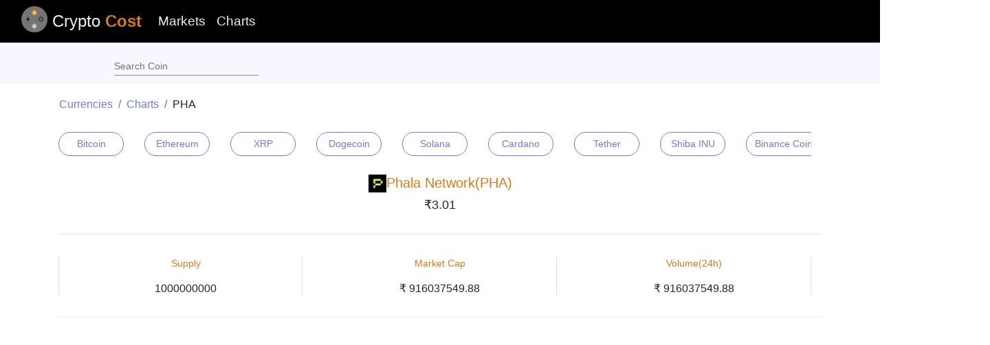

--- FILE ---
content_type: text/html; charset=utf-8
request_url: https://www.cryptocost.in/currencies/charts/PHA
body_size: 7335
content:
<!DOCTYPE html><html lang="en"><head>
  <meta charset="utf-8">
  <meta name="description" content="Phala Network(PHA) Price Chart, Market Cap in Indian Rupee(INR). Live Markets: Wazirx, Coindcx, Zebpay, Bitbns, Coinswitch, Unocoin, Pocketbits, Unodax, Giottus | cryptocost.in." charset="utf-8">
  <meta property="og:title" content="Phala Network History Chart, Market Cap : India | cryptocost.in">
  <meta property="og:url" content="https://www.cryptocost.in/currencies/markets/PHA">
  <meta name="yandex-verification" content="da7">
  <title>Phala Network History Chart, Market Cap : India | cryptocost.in</title>
  <base href="/">
  <meta name="viewport" content="width=device-width, initial-scale=1">
  <link rel="icon" type="image/x-icon" href="https://www.cryptocost.in/favicon.ico">
  <link rel="manifest" href="manifest.webmanifest">
  <meta name="theme-color" content="#1976d2">
  <link rel="preconnect" href="https://res.cloudinary.com">
  <link rel="preconnect" href="https://fonts.gstatic.com/" crossorigin="">
  
  
<style>:root{--blue:#007bff;--indigo:#6610f2;--purple:#6f42c1;--pink:#e83e8c;--red:#dc3545;--orange:#fd7e14;--yellow:#ffc107;--green:#28a745;--teal:#20c997;--cyan:#17a2b8;--white:#fff;--gray:#6c757d;--gray-dark:#343a40;--primary:#007bff;--secondary:#6c757d;--success:#28a745;--info:#17a2b8;--warning:#ffc107;--danger:#dc3545;--light:#f8f9fa;--dark:#343a40;--breakpoint-xs:0;--breakpoint-sm:576px;--breakpoint-md:768px;--breakpoint-lg:992px;--breakpoint-xl:1200px;--font-family-sans-serif:-apple-system,BlinkMacSystemFont,"Segoe UI",Roboto,"Helvetica Neue",Arial,"Noto Sans","Liberation Sans",sans-serif,"Apple Color Emoji","Segoe UI Emoji","Segoe UI Symbol","Noto Color Emoji";--font-family-monospace:SFMono-Regular,Menlo,Monaco,Consolas,"Liberation Mono","Courier New",monospace}*,:after,:before{box-sizing:border-box}html{font-family:sans-serif;line-height:1.15;-webkit-text-size-adjust:100%;-webkit-tap-highlight-color:transparent}body{margin:0;font-family:-apple-system,BlinkMacSystemFont,Segoe UI,Roboto,Helvetica Neue,Arial,Noto Sans,Liberation Sans,sans-serif,Apple Color Emoji,Segoe UI Emoji,Segoe UI Symbol,Noto Color Emoji;font-size:1rem;font-weight:400;line-height:1.5;color:#212529;text-align:left;background-color:#fff}@media print{*,:after,:before{text-shadow:none!important;box-shadow:none!important}@page{size:a3}body{min-width:992px!important}}body,html{height:100%}</style><link rel="stylesheet" href="styles.0f62e5d1d36d563dd6fe.css" media="all" onload="this.media='all'"><noscript><link rel="stylesheet" href="styles.0f62e5d1d36d563dd6fe.css"></noscript><style>#app[_ngcontent-serverApp-c10]{-webkit-font-smoothing:antialiased;-moz-osx-font-smoothing:grayscale;text-align:center;min-height:40em;height:100%}html[_ngcontent-serverApp-c10], body[_ngcontent-serverApp-c10]{height:100%}</style><style>.search-bar[_ngcontent-serverApp-c45]{background-color:#f8f6ff;padding-top:9px;height:60px}.exchange-search[_ngcontent-serverApp-c45]{padding:.5em 1em;color:#555;border-radius:4px;width:13em;transition:border-color ease-in-out .15s;box-shadow:inset 0 1px 1px #00000013;font-size:1em;display:inline-block;border:1px solid #ccc}#search[_ngcontent-serverApp-c45]{float:right}.search-container[_ngcontent-serverApp-c45]{margin-right:13%;text-align:left;position:relative}.mat-form-field[_ngcontent-serverApp-c45]{margin-left:13%;float:left}.mat-form-field[_ngcontent-serverApp-c45]   .mat-form-field-wrapper[_ngcontent-serverApp-c45]{margin-left:13%;float:left}.nav-custom[_ngcontent-serverApp-c45]{background:#000!important;color:#fff!important;font-family:"Montserrat",sans-serif!important}.nav-custom[_ngcontent-serverApp-c45]   a[_ngcontent-serverApp-c45]{color:#eee!important;font-size:1.4rem}.footer[_ngcontent-serverApp-c45]{height:70px;line-height:12px;background-color:#f5f5f5;left:0;bottom:0;width:100%;color:#fff;text-align:center}.logo[_ngcontent-serverApp-c45]{display:inline!important;height:1.6em;margin-top:-10px;width:38px;height:38px}.quick-filter[_ngcontent-serverApp-c45]{background-color:#fff;border:1px solid #6c7ae0;border-radius:30rem;color:#6c7ae0;min-width:95px!important;box-shadow:none;margin-bottom:.2rem;font-size:14px!important}.quick-filter-selected[_ngcontent-serverApp-c45]{background-color:#6c7ae0!important;color:#fff!important}.quick-filter-selected[_ngcontent-serverApp-c45] > a[_ngcontent-serverApp-c45]{color:#fff!important}#wrap[_ngcontent-serverApp-c45]{min-height:100%;height:auto;margin:0 auto -60px;padding:0 0 60px}.page-footer[_ngcontent-serverApp-c45]   p[_ngcontent-serverApp-c45]{margin:0 1rem}.home[_ngcontent-serverApp-c45]{height:100%}  .cdk-overlay-pane{min-width:15%}  .mat-form-field-infix{width:15em!important}.exchange-search[_ngcontent-serverApp-c45]{width:10em;font-size:14px}.quick-filters[_ngcontent-serverApp-c45]{overflow-x:auto;white-space:nowrap;overflow-y:hidden;flex-wrap:nowrap;-ms-overflow-style:none;scrollbar-width:none}.quick-filters[_ngcontent-serverApp-c45]::-webkit-scrollbar{display:none}.quick-filters[_ngcontent-serverApp-c45] > .col[_ngcontent-serverApp-c45]{display:inline-block;float:none}.navbar-toggler-icon[_ngcontent-serverApp-c45]{background-image:url("data:image/svg+xml;charset=utf8,%3Csvg viewBox='0 0 30 30' xmlns='http://www.w3.org/2000/svg'%3E%3Cpath stroke='rgba(232, 232, 232, 0.5)' stroke-width='2' stroke-linecap='round' stroke-miterlimit='10' d='M4 7h22M4 15h22M4 23h22'/%3E%3C/svg%3E")}.navbar-toggler[_ngcontent-serverApp-c45]{border-color:#e8e8e880}.breadcrumb[_ngcontent-serverApp-c45]{background-color:transparent}.crypto-breadcrumb[_ngcontent-serverApp-c45]{width:100%}#navbarSupportedContent[_ngcontent-serverApp-c45]   .nav-link[_ngcontent-serverApp-c45]{font-size:1.2rem!important}.crypto-suggestion[_ngcontent-serverApp-c45]{min-width:12rem}.exchange-link[_ngcontent-serverApp-c45]{font-size:14px;color:#6c757d}.exchange-link[_ngcontent-serverApp-c45]:hover{color:#6c7ae0}.crypto-anchor[_ngcontent-serverApp-c45]{color:#6c7ae0}.footer-info[_ngcontent-serverApp-c45]{font-size:14px}.contact-email[_ngcontent-serverApp-c45]{color:#6c7ae0}.wallet-address[_ngcontent-serverApp-c45]{font-size:13px}.quick-filter-anchor[_ngcontent-serverApp-c45]{color:#000;text-decoration:none}.social-logo[_ngcontent-serverApp-c45]{height:36px;width:36px}  .mat-option{font-size:14px}@media (max-width: 48em){.horizontal-scrollable[_ngcontent-serverApp-c45] > .row[_ngcontent-serverApp-c45] > .col[_ngcontent-serverApp-c45] > .btn[_ngcontent-serverApp-c45]{content:none}}</style><style>@keyframes shineChart{to{background-position:100% 0,0px 40px,0px 0}}.price-chart-skeleton[_ngcontent-serverApp-c47]:empty{width:90%;height:18rem;background-image:linear-gradient(100deg,rgba(255,255,255,0),rgba(255,255,255,.5) 50%,rgba(255,255,255,0) 80%),linear-gradient(#ececec 18rem,transparent 0);background-repeat:repeat-y;background-size:50% 18rem,100% 18rem;background-position:0 0,0px 40px,0px 0;animation:shineChart 1s infinite}</style><style>.mat-form-field{display:inline-block;position:relative;text-align:left}[dir=rtl] .mat-form-field{text-align:right}.mat-form-field-wrapper{position:relative}.mat-form-field-flex{display:inline-flex;align-items:baseline;box-sizing:border-box;width:100%}.mat-form-field-prefix,.mat-form-field-suffix{white-space:nowrap;flex:none;position:relative}.mat-form-field-infix{display:block;position:relative;flex:auto;min-width:0;width:180px}.cdk-high-contrast-active .mat-form-field-infix{border-image:linear-gradient(transparent, transparent)}.mat-form-field-label-wrapper{position:absolute;left:0;box-sizing:content-box;width:100%;height:100%;overflow:hidden;pointer-events:none}[dir=rtl] .mat-form-field-label-wrapper{left:auto;right:0}.mat-form-field-label{position:absolute;left:0;font:inherit;pointer-events:none;width:100%;white-space:nowrap;text-overflow:ellipsis;overflow:hidden;transform-origin:0 0;transition:transform 400ms cubic-bezier(0.25, 0.8, 0.25, 1),color 400ms cubic-bezier(0.25, 0.8, 0.25, 1),width 400ms cubic-bezier(0.25, 0.8, 0.25, 1);display:none}[dir=rtl] .mat-form-field-label{transform-origin:100% 0;left:auto;right:0}.mat-form-field-empty.mat-form-field-label,.mat-form-field-can-float.mat-form-field-should-float .mat-form-field-label{display:block}.mat-form-field-autofill-control:-webkit-autofill+.mat-form-field-label-wrapper .mat-form-field-label{display:none}.mat-form-field-can-float .mat-form-field-autofill-control:-webkit-autofill+.mat-form-field-label-wrapper .mat-form-field-label{display:block;transition:none}.mat-input-server:focus+.mat-form-field-label-wrapper .mat-form-field-label,.mat-input-server[placeholder]:not(:placeholder-shown)+.mat-form-field-label-wrapper .mat-form-field-label{display:none}.mat-form-field-can-float .mat-input-server:focus+.mat-form-field-label-wrapper .mat-form-field-label,.mat-form-field-can-float .mat-input-server[placeholder]:not(:placeholder-shown)+.mat-form-field-label-wrapper .mat-form-field-label{display:block}.mat-form-field-label:not(.mat-form-field-empty){transition:none}.mat-form-field-underline{position:absolute;width:100%;pointer-events:none;transform:scale3d(1, 1.0001, 1)}.mat-form-field-ripple{position:absolute;left:0;width:100%;transform-origin:50%;transform:scaleX(0.5);opacity:0;transition:background-color 300ms cubic-bezier(0.55, 0, 0.55, 0.2)}.mat-form-field.mat-focused .mat-form-field-ripple,.mat-form-field.mat-form-field-invalid .mat-form-field-ripple{opacity:1;transform:none;transition:transform 300ms cubic-bezier(0.25, 0.8, 0.25, 1),opacity 100ms cubic-bezier(0.25, 0.8, 0.25, 1),background-color 300ms cubic-bezier(0.25, 0.8, 0.25, 1)}.mat-form-field-subscript-wrapper{position:absolute;box-sizing:border-box;width:100%;overflow:hidden}.mat-form-field-subscript-wrapper .mat-icon,.mat-form-field-label-wrapper .mat-icon{width:1em;height:1em;font-size:inherit;vertical-align:baseline}.mat-form-field-hint-wrapper{display:flex}.mat-form-field-hint-spacer{flex:1 0 1em}.mat-error{display:block}.mat-form-field-control-wrapper{position:relative}.mat-form-field-hint-end{order:1}.mat-form-field._mat-animation-noopable .mat-form-field-label,.mat-form-field._mat-animation-noopable .mat-form-field-ripple{transition:none}
</style><style>.mat-form-field-appearance-fill .mat-form-field-flex{border-radius:4px 4px 0 0;padding:.75em .75em 0 .75em}.cdk-high-contrast-active .mat-form-field-appearance-fill .mat-form-field-flex{outline:solid 1px}.cdk-high-contrast-active .mat-form-field-appearance-fill.mat-focused .mat-form-field-flex{outline:dashed 3px}.mat-form-field-appearance-fill .mat-form-field-underline::before{content:"";display:block;position:absolute;bottom:0;height:1px;width:100%}.mat-form-field-appearance-fill .mat-form-field-ripple{bottom:0;height:2px}.cdk-high-contrast-active .mat-form-field-appearance-fill .mat-form-field-ripple{height:0}.mat-form-field-appearance-fill:not(.mat-form-field-disabled) .mat-form-field-flex:hover~.mat-form-field-underline .mat-form-field-ripple{opacity:1;transform:none;transition:opacity 600ms cubic-bezier(0.25, 0.8, 0.25, 1)}.mat-form-field-appearance-fill._mat-animation-noopable:not(.mat-form-field-disabled) .mat-form-field-flex:hover~.mat-form-field-underline .mat-form-field-ripple{transition:none}.mat-form-field-appearance-fill .mat-form-field-subscript-wrapper{padding:0 1em}
</style><style>.mat-input-element{font:inherit;background:transparent;color:currentColor;border:none;outline:none;padding:0;margin:0;width:100%;max-width:100%;vertical-align:bottom;text-align:inherit;box-sizing:content-box}.mat-input-element:-moz-ui-invalid{box-shadow:none}.mat-input-element::-ms-clear,.mat-input-element::-ms-reveal{display:none}.mat-input-element,.mat-input-element::-webkit-search-cancel-button,.mat-input-element::-webkit-search-decoration,.mat-input-element::-webkit-search-results-button,.mat-input-element::-webkit-search-results-decoration{-webkit-appearance:none}.mat-input-element::-webkit-contacts-auto-fill-button,.mat-input-element::-webkit-caps-lock-indicator,.mat-input-element:not([type=password])::-webkit-credentials-auto-fill-button{visibility:hidden}.mat-input-element[type=date],.mat-input-element[type=datetime],.mat-input-element[type=datetime-local],.mat-input-element[type=month],.mat-input-element[type=week],.mat-input-element[type=time]{line-height:1}.mat-input-element[type=date]::after,.mat-input-element[type=datetime]::after,.mat-input-element[type=datetime-local]::after,.mat-input-element[type=month]::after,.mat-input-element[type=week]::after,.mat-input-element[type=time]::after{content:" ";white-space:pre;width:1px}.mat-input-element::-webkit-inner-spin-button,.mat-input-element::-webkit-calendar-picker-indicator,.mat-input-element::-webkit-clear-button{font-size:.75em}.mat-input-element::placeholder{-webkit-user-select:none;-moz-user-select:none;-ms-user-select:none;user-select:none;transition:color 400ms 133.3333333333ms cubic-bezier(0.25, 0.8, 0.25, 1)}.mat-input-element::placeholder:-ms-input-placeholder{-ms-user-select:text}.mat-input-element::-moz-placeholder{-webkit-user-select:none;-moz-user-select:none;-ms-user-select:none;user-select:none;transition:color 400ms 133.3333333333ms cubic-bezier(0.25, 0.8, 0.25, 1)}.mat-input-element::-moz-placeholder:-ms-input-placeholder{-ms-user-select:text}.mat-input-element::-webkit-input-placeholder{-webkit-user-select:none;-moz-user-select:none;-ms-user-select:none;user-select:none;transition:color 400ms 133.3333333333ms cubic-bezier(0.25, 0.8, 0.25, 1)}.mat-input-element::-webkit-input-placeholder:-ms-input-placeholder{-ms-user-select:text}.mat-input-element:-ms-input-placeholder{-webkit-user-select:none;-moz-user-select:none;-ms-user-select:none;user-select:none;transition:color 400ms 133.3333333333ms cubic-bezier(0.25, 0.8, 0.25, 1)}.mat-input-element:-ms-input-placeholder:-ms-input-placeholder{-ms-user-select:text}.mat-form-field-hide-placeholder .mat-input-element::placeholder{color:transparent !important;-webkit-text-fill-color:transparent;transition:none}.cdk-high-contrast-active .mat-form-field-hide-placeholder .mat-input-element::placeholder{opacity:0}.mat-form-field-hide-placeholder .mat-input-element::-moz-placeholder{color:transparent !important;-webkit-text-fill-color:transparent;transition:none}.cdk-high-contrast-active .mat-form-field-hide-placeholder .mat-input-element::-moz-placeholder{opacity:0}.mat-form-field-hide-placeholder .mat-input-element::-webkit-input-placeholder{color:transparent !important;-webkit-text-fill-color:transparent;transition:none}.cdk-high-contrast-active .mat-form-field-hide-placeholder .mat-input-element::-webkit-input-placeholder{opacity:0}.mat-form-field-hide-placeholder .mat-input-element:-ms-input-placeholder{color:transparent !important;-webkit-text-fill-color:transparent;transition:none}.cdk-high-contrast-active .mat-form-field-hide-placeholder .mat-input-element:-ms-input-placeholder{opacity:0}textarea.mat-input-element{resize:vertical;overflow:auto}textarea.mat-input-element.cdk-textarea-autosize{resize:none}textarea.mat-input-element{padding:2px 0;margin:-2px 0}select.mat-input-element{-moz-appearance:none;-webkit-appearance:none;position:relative;background-color:transparent;display:inline-flex;box-sizing:border-box;padding-top:1em;top:-1em;margin-bottom:-1em}select.mat-input-element::-ms-expand{display:none}select.mat-input-element::-moz-focus-inner{border:0}select.mat-input-element:not(:disabled){cursor:pointer}select.mat-input-element::-ms-value{color:inherit;background:none}.mat-focused .cdk-high-contrast-active select.mat-input-element::-ms-value{color:inherit}.mat-form-field-type-mat-native-select .mat-form-field-infix::after{content:"";width:0;height:0;border-left:5px solid transparent;border-right:5px solid transparent;border-top:5px solid;position:absolute;top:50%;right:0;margin-top:-2.5px;pointer-events:none}[dir=rtl] .mat-form-field-type-mat-native-select .mat-form-field-infix::after{right:auto;left:0}.mat-form-field-type-mat-native-select .mat-input-element{padding-right:15px}[dir=rtl] .mat-form-field-type-mat-native-select .mat-input-element{padding-right:0;padding-left:15px}.mat-form-field-type-mat-native-select .mat-form-field-label-wrapper{max-width:calc(100% - 10px)}.mat-form-field-type-mat-native-select.mat-form-field-appearance-outline .mat-form-field-infix::after{margin-top:-5px}.mat-form-field-type-mat-native-select.mat-form-field-appearance-fill .mat-form-field-infix::after{margin-top:-10px}
</style><style>.mat-form-field-appearance-legacy .mat-form-field-label{transform:perspective(100px);-ms-transform:none}.mat-form-field-appearance-legacy .mat-form-field-prefix .mat-icon,.mat-form-field-appearance-legacy .mat-form-field-suffix .mat-icon{width:1em}.mat-form-field-appearance-legacy .mat-form-field-prefix .mat-icon-button,.mat-form-field-appearance-legacy .mat-form-field-suffix .mat-icon-button{font:inherit;vertical-align:baseline}.mat-form-field-appearance-legacy .mat-form-field-prefix .mat-icon-button .mat-icon,.mat-form-field-appearance-legacy .mat-form-field-suffix .mat-icon-button .mat-icon{font-size:inherit}.mat-form-field-appearance-legacy .mat-form-field-underline{height:1px}.cdk-high-contrast-active .mat-form-field-appearance-legacy .mat-form-field-underline{height:0;border-top:solid 1px}.mat-form-field-appearance-legacy .mat-form-field-ripple{top:0;height:2px;overflow:hidden}.cdk-high-contrast-active .mat-form-field-appearance-legacy .mat-form-field-ripple{height:0;border-top:solid 2px}.mat-form-field-appearance-legacy.mat-form-field-disabled .mat-form-field-underline{background-position:0;background-color:transparent}.cdk-high-contrast-active .mat-form-field-appearance-legacy.mat-form-field-disabled .mat-form-field-underline{border-top-style:dotted;border-top-width:2px}.mat-form-field-appearance-legacy.mat-form-field-invalid:not(.mat-focused) .mat-form-field-ripple{height:1px}
</style><style>.mat-form-field-appearance-outline .mat-form-field-wrapper{margin:.25em 0}.mat-form-field-appearance-outline .mat-form-field-flex{padding:0 .75em 0 .75em;margin-top:-0.25em;position:relative}.mat-form-field-appearance-outline .mat-form-field-prefix,.mat-form-field-appearance-outline .mat-form-field-suffix{top:.25em}.mat-form-field-appearance-outline .mat-form-field-outline{display:flex;position:absolute;top:.25em;left:0;right:0;bottom:0;pointer-events:none}.mat-form-field-appearance-outline .mat-form-field-outline-start,.mat-form-field-appearance-outline .mat-form-field-outline-end{border:1px solid currentColor;min-width:5px}.mat-form-field-appearance-outline .mat-form-field-outline-start{border-radius:5px 0 0 5px;border-right-style:none}[dir=rtl] .mat-form-field-appearance-outline .mat-form-field-outline-start{border-right-style:solid;border-left-style:none;border-radius:0 5px 5px 0}.mat-form-field-appearance-outline .mat-form-field-outline-end{border-radius:0 5px 5px 0;border-left-style:none;flex-grow:1}[dir=rtl] .mat-form-field-appearance-outline .mat-form-field-outline-end{border-left-style:solid;border-right-style:none;border-radius:5px 0 0 5px}.mat-form-field-appearance-outline .mat-form-field-outline-gap{border-radius:.000001px;border:1px solid currentColor;border-left-style:none;border-right-style:none}.mat-form-field-appearance-outline.mat-form-field-can-float.mat-form-field-should-float .mat-form-field-outline-gap{border-top-color:transparent}.mat-form-field-appearance-outline .mat-form-field-outline-thick{opacity:0}.mat-form-field-appearance-outline .mat-form-field-outline-thick .mat-form-field-outline-start,.mat-form-field-appearance-outline .mat-form-field-outline-thick .mat-form-field-outline-end,.mat-form-field-appearance-outline .mat-form-field-outline-thick .mat-form-field-outline-gap{border-width:2px}.mat-form-field-appearance-outline.mat-focused .mat-form-field-outline,.mat-form-field-appearance-outline.mat-form-field-invalid .mat-form-field-outline{opacity:0;transition:opacity 100ms cubic-bezier(0.25, 0.8, 0.25, 1)}.mat-form-field-appearance-outline.mat-focused .mat-form-field-outline-thick,.mat-form-field-appearance-outline.mat-form-field-invalid .mat-form-field-outline-thick{opacity:1}.cdk-high-contrast-active .mat-form-field-appearance-outline.mat-focused .mat-form-field-outline-thick{border:3px dashed}.mat-form-field-appearance-outline:not(.mat-form-field-disabled) .mat-form-field-flex:hover .mat-form-field-outline{opacity:0;transition:opacity 600ms cubic-bezier(0.25, 0.8, 0.25, 1)}.mat-form-field-appearance-outline:not(.mat-form-field-disabled) .mat-form-field-flex:hover .mat-form-field-outline-thick{opacity:1}.mat-form-field-appearance-outline .mat-form-field-subscript-wrapper{padding:0 1em}.mat-form-field-appearance-outline._mat-animation-noopable:not(.mat-form-field-disabled) .mat-form-field-flex:hover~.mat-form-field-outline,.mat-form-field-appearance-outline._mat-animation-noopable .mat-form-field-outline,.mat-form-field-appearance-outline._mat-animation-noopable .mat-form-field-outline-start,.mat-form-field-appearance-outline._mat-animation-noopable .mat-form-field-outline-end,.mat-form-field-appearance-outline._mat-animation-noopable .mat-form-field-outline-gap{transition:none}
</style><style>.mat-form-field-appearance-standard .mat-form-field-flex{padding-top:.75em}.mat-form-field-appearance-standard .mat-form-field-underline{height:1px}.cdk-high-contrast-active .mat-form-field-appearance-standard .mat-form-field-underline{height:0;border-top:solid 1px}.mat-form-field-appearance-standard .mat-form-field-ripple{bottom:0;height:2px}.cdk-high-contrast-active .mat-form-field-appearance-standard .mat-form-field-ripple{height:0;border-top:solid 2px}.mat-form-field-appearance-standard.mat-form-field-disabled .mat-form-field-underline{background-position:0;background-color:transparent}.cdk-high-contrast-active .mat-form-field-appearance-standard.mat-form-field-disabled .mat-form-field-underline{border-top-style:dotted;border-top-width:2px}.mat-form-field-appearance-standard:not(.mat-form-field-disabled) .mat-form-field-flex:hover~.mat-form-field-underline .mat-form-field-ripple{opacity:1;transform:none;transition:opacity 600ms cubic-bezier(0.25, 0.8, 0.25, 1)}.mat-form-field-appearance-standard._mat-animation-noopable:not(.mat-form-field-disabled) .mat-form-field-flex:hover~.mat-form-field-underline .mat-form-field-ripple{transition:none}
</style><style>.mat-autocomplete-panel{min-width:112px;max-width:280px;overflow:auto;-webkit-overflow-scrolling:touch;visibility:hidden;max-width:none;max-height:256px;position:relative;width:100%;border-bottom-left-radius:4px;border-bottom-right-radius:4px}.mat-autocomplete-panel.mat-autocomplete-visible{visibility:visible}.mat-autocomplete-panel.mat-autocomplete-hidden{visibility:hidden}.mat-autocomplete-panel-above .mat-autocomplete-panel{border-radius:0;border-top-left-radius:4px;border-top-right-radius:4px}.mat-autocomplete-panel .mat-divider-horizontal{margin-top:-1px}.cdk-high-contrast-active .mat-autocomplete-panel{outline:solid 1px}mat-autocomplete{display:none}
</style><style>.crypto-summary-row[_ngcontent-serverApp-c44]{margin:2em auto}.crypto-summary[_ngcontent-serverApp-c44]{padding-top:1.5em}.crypto-summary-row[_ngcontent-serverApp-c44] > .col-4[_ngcontent-serverApp-c44] > .card[_ngcontent-serverApp-c44] > .card-body[_ngcontent-serverApp-c44] > .card-text[_ngcontent-serverApp-c44]{color:#d57b1c!important}.col-4[_ngcontent-serverApp-c44]{max-width:100%}.card-title[_ngcontent-serverApp-c44]{margin-bottom:0;font-size:1rem;font-weight:500;line-height:1.2}.card[_ngcontent-serverApp-c44]{border:none;border-right:1px solid rgba(0,0,0,.125);border-radius:0}.card-body[_ngcontent-serverApp-c44]{padding-top:0;padding-bottom:0}.crypto-summary[_ngcontent-serverApp-c44] > .row[_ngcontent-serverApp-c44]{overflow-x:auto;white-space:nowrap;overflow-y:hidden;flex-wrap:nowrap;-ms-overflow-style:none;scrollbar-width:none}.crypto-summary[_ngcontent-serverApp-c44] > .row[_ngcontent-serverApp-c44]::-webkit-scrollbar{display:none}.crypto-summary[_ngcontent-serverApp-c44] > .row[_ngcontent-serverApp-c44] > .col-12[_ngcontent-serverApp-c44]{display:inline-block;float:none}.crypto-summary[_ngcontent-serverApp-c44] > .row[_ngcontent-serverApp-c44] > .col-4[_ngcontent-serverApp-c44] > .card[_ngcontent-serverApp-c44] > .card-body[_ngcontent-serverApp-c44] > .card-text[_ngcontent-serverApp-c44]{font-size:.9em!important}.coin-name-skeleton[_ngcontent-serverApp-c44]:empty{width:10rem;height:1.6rem;background-image:linear-gradient(100deg,rgba(255,255,255,0),rgba(255,255,255,.5) 50%,rgba(255,255,255,0) 80%),linear-gradient(#ececec 20px,transparent 0),linear-gradient(#ececec 30px,transparent 0);background-repeat:repeat-y;background-size:50px 200px,200px 200px,350px 200px;background-position:0 0,0px 40px,0px 0;animation:shine 1s infinite}.coin-price-skeleton[_ngcontent-serverApp-c44]:empty{width:8rem;height:1.25rem;background-image:linear-gradient(100deg,rgba(255,255,255,0),rgba(255,255,255,.5) 50%,rgba(255,255,255,0) 80%),linear-gradient(#ececec 20px,transparent 0),linear-gradient(#ececec 30px,transparent 0);background-repeat:repeat-y;background-size:50px 200px,200px 200px,350px 200px;background-position:0 0,0px 40px,0px 0;animation:shine 1s infinite}.coin-supply-skeleton[_ngcontent-serverApp-c44]:empty{width:10rem;height:1rem;background-image:linear-gradient(100deg,rgba(255,255,255,0),rgba(255,255,255,.5) 50%,rgba(255,255,255,0) 80%),linear-gradient(#ececec 20px,transparent 0),linear-gradient(#ececec 30px,transparent 0);background-repeat:repeat-y;background-size:50px 200px,200px 200px,350px 200px;background-position:0 0,0px 40px,0px 0;animation:shine 1s infinite}</style><meta property="og:type" content="website"><meta property="og:site_name" content="Cryptocost"><meta property="og:description" content="Phala Network(PHA) Price Chart, Market Cap in Indian Rupee(INR). Live Markets: Wazirx, Coindcx, Zebpay, Bitbns, Coinswitch, Unocoin, Pocketbits, Unodax, Giottus | cryptocost.in."><meta property="og:image" content="https://res.cloudinary.com/dl27eofhb/w_28,h_28/dpr_auto/coins/pha.jpg"><meta property="og:image:secure_url" content="https://res.cloudinary.com/dl27eofhb/w_28,h_28/dpr_auto/coins/pha.jpg"><meta name="twitter:title" content="Phala Network History Chart, Market Cap : India | cryptocost.in"><meta name="twitter:description" content="Phala Network(PHA) Price Chart, Market Cap in Indian Rupee(INR). Live Markets: Wazirx, Coindcx, Zebpay, Bitbns, Coinswitch, Unocoin, Pocketbits, Unodax, Giottus | cryptocost.in."><meta name="twitter:image" content="https://res.cloudinary.com/dl27eofhb/w_28,h_28/dpr_auto/coins/pha.jpg"><link rel="canonical" href="https://www.cryptocost.in/currencies/markets/PHA"></head>
<body>
<app-root _nghost-serverapp-c10="" ng-version="12.2.17"><div _ngcontent-serverapp-c10="" id="app"><router-outlet _ngcontent-serverapp-c10=""></router-outlet><app-home _nghost-serverapp-c45="" class="ng-star-inserted"><div _ngcontent-serverapp-c45="" class="home"><div _ngcontent-serverapp-c45="" id="wrap"><nav _ngcontent-serverapp-c45="" class="navbar navbar-expand-lg nav-custom"><div _ngcontent-serverapp-c45="" class="container-fluid"><a _ngcontent-serverapp-c45="" href="/" title="Go to homepage" class="navbar-brand" style="font-size: 1.5rem;"><img _ngcontent-serverapp-c45="" src="../../assets/img/crypto_cost_logo.png" alt="cryptocost logo" class="logo"><span _ngcontent-serverapp-c45=""> Crypto </span><span _ngcontent-serverapp-c45="" style="font-weight: bold; color: #d57b1c;">Cost</span></a><button _ngcontent-serverapp-c45="" type="button" data-toggle="collapse" data-target="#navbarSupportedContent" aria-controls="navbarSupportedContent" aria-expanded="false" aria-label="Toggle navigation" class="navbar-toggler"><span _ngcontent-serverapp-c45="" class="navbar-toggler-icon"></span></button><div _ngcontent-serverapp-c45="" id="navbarSupportedContent" class="collapse navbar-collapse"><ul _ngcontent-serverapp-c45="" class="navbar-nav ms-auto"><li _ngcontent-serverapp-c45="" class="nav-item"><a _ngcontent-serverapp-c45="" class="nav-link" href="/currencies/markets/PHA">Markets</a></li><li _ngcontent-serverapp-c45="" class="nav-item"><a _ngcontent-serverapp-c45="" class="nav-link" href="/currencies/charts/PHA">Charts</a></li></ul></div></div></nav><div _ngcontent-serverapp-c45="" class="search-bar mat-typography"><mat-form-field _ngcontent-serverapp-c45="" class="mat-form-field crypto-suggestion ng-tns-c38-0 mat-primary mat-form-field-type-mat-input mat-form-field-appearance-legacy mat-form-field-can-float mat-form-field-has-label mat-form-field-hide-placeholder ng-untouched ng-pristine ng-valid _mat-animation-noopable ng-star-inserted"><div class="mat-form-field-wrapper ng-tns-c38-0"><div class="mat-form-field-flex ng-tns-c38-0"><!----><!----><div class="mat-form-field-infix ng-tns-c38-0"><input _ngcontent-serverapp-c45="" matinput="" aria-label="State" class="mat-input-element mat-form-field-autofill-control mat-autocomplete-trigger ng-tns-c38-0 ng-untouched ng-pristine ng-valid cdk-text-field-autofill-monitored" id="mat-input-0" data-placeholder="Search Coin" aria-invalid="false" aria-required="false" autocomplete="off" role="combobox" aria-autocomplete="list" aria-expanded="false" aria-haspopup="true"><!----><mat-autocomplete _ngcontent-serverapp-c45="" class="mat-autocomplete ng-tns-c38-0"><!----></mat-autocomplete><span class="mat-form-field-label-wrapper ng-tns-c38-0"><label class="mat-form-field-label ng-tns-c38-0 mat-empty mat-form-field-empty ng-star-inserted" id="mat-form-field-label-1" for="mat-input-0" aria-owns="mat-input-0"><span class="ng-tns-c38-0 ng-star-inserted">Search Coin</span><!----><!----><!----><!----></label><!----></span></div><!----></div><div class="mat-form-field-underline ng-tns-c38-0 ng-star-inserted"><span class="mat-form-field-ripple ng-tns-c38-0"></span></div><!----><div class="mat-form-field-subscript-wrapper ng-tns-c38-0"><!----><div class="mat-form-field-hint-wrapper ng-tns-c38-0 ng-trigger ng-trigger-transitionMessages ng-star-inserted" style="opacity: 1; transform: translateY(0%);"><!----><div class="mat-form-field-hint-spacer ng-tns-c38-0"></div></div><!----></div></div></mat-form-field><!----><div _ngcontent-serverapp-c45="" class="search-container"><div _ngcontent-serverapp-c45="" class="col l1 s1 right-align"><span _ngcontent-serverapp-c45="" aria-hidden="true" class="glyphicon glyphicon-search"></span></div><!----></div></div><div _ngcontent-serverapp-c45="" class="container horizontal-scrollable ng-star-inserted"><div _ngcontent-serverapp-c45="" class="row crypto-breadcrumb"><nav _ngcontent-serverapp-c45="" aria-label="breadcrumb" class="crypto-breadcrumb"><ol _ngcontent-serverapp-c45="" class="breadcrumb"><li _ngcontent-serverapp-c45="" aria-current="page" class="breadcrumb-item"><a _ngcontent-serverapp-c45="" class="crypto-anchor" href="/currencies">Currencies </a></li><li _ngcontent-serverapp-c45="" class="breadcrumb-item"><a _ngcontent-serverapp-c45="" class="crypto-anchor" href="/currencies/charts/BTC"> Charts</a></li><li _ngcontent-serverapp-c45="" aria-current="page" class="breadcrumb-item">PHA</li></ol></nav></div><div _ngcontent-serverapp-c45="" id="filters" class="row" style="width: 100%;"><div _ngcontent-serverapp-c45="" class="col-12"><div _ngcontent-serverapp-c45="" class="row quick-filters"><div _ngcontent-serverapp-c45="" class="col"><a _ngcontent-serverapp-c45="" href="/currencies/markets/BTC" style="display: none;"></a><button _ngcontent-serverapp-c45="" type="button" class="btn quick-filter" tabindex="0">Bitcoin </button></div><div _ngcontent-serverapp-c45="" class="col"><a _ngcontent-serverapp-c45="" href="/currencies/markets/ETH" style="display: none;"></a><button _ngcontent-serverapp-c45="" type="button" class="btn quick-filter" tabindex="0">Ethereum </button></div><div _ngcontent-serverapp-c45="" class="col"><a _ngcontent-serverapp-c45="" href="/currencies/markets/XRP" style="display: none;"></a><button _ngcontent-serverapp-c45="" type="button" class="btn quick-filter" tabindex="0"> XRP </button></div><div _ngcontent-serverapp-c45="" class="col"><a _ngcontent-serverapp-c45="" href="/currencies/markets/DOGE" style="display: none;"></a><button _ngcontent-serverapp-c45="" type="button" class="btn quick-filter" tabindex="0"> Dogecoin </button></div><div _ngcontent-serverapp-c45="" class="col"><a _ngcontent-serverapp-c45="" href="/currencies/markets/SOL" style="display: none;"></a><button _ngcontent-serverapp-c45="" type="button" class="btn quick-filter" tabindex="0"> Solana </button></div><div _ngcontent-serverapp-c45="" class="col"><a _ngcontent-serverapp-c45="" href="/currencies/markets/ADA" style="display: none;"></a><button _ngcontent-serverapp-c45="" type="button" class="btn quick-filter" tabindex="0"> Cardano </button></div><div _ngcontent-serverapp-c45="" class="col"><a _ngcontent-serverapp-c45="" href="/currencies/markets/USDT" style="display: none;"></a><button _ngcontent-serverapp-c45="" type="button" class="btn quick-filter" tabindex="0"> Tether </button></div><div _ngcontent-serverapp-c45="" class="col"><a _ngcontent-serverapp-c45="" href="/currencies/markets/SHIB" style="display: none;"></a><button _ngcontent-serverapp-c45="" type="button" class="btn quick-filter" tabindex="0"> Shiba INU </button></div><div _ngcontent-serverapp-c45="" class="col"><a _ngcontent-serverapp-c45="" href="/currencies/markets/BNB" style="display: none;"></a><button _ngcontent-serverapp-c45="" type="button" class="btn quick-filter" tabindex="0"> Binance Coin </button></div></div></div></div></div><!----><app-crypto-summary _ngcontent-serverapp-c45="" _nghost-serverapp-c44="" class="ng-star-inserted"><div _ngcontent-serverapp-c44="" class="container crypto-summary"><div _ngcontent-serverapp-c44="" class="row" style="min-height: 4.4rem;"><div _ngcontent-serverapp-c44="" class="col text-center"><div _ngcontent-serverapp-c44="" class="coin-name-skeleton mt-1 mb-2 mx-auto" hidden=""></div><h2 _ngcontent-serverapp-c44="" style="font-size: 20px; color: #d57b1c !important;"><img _ngcontent-serverapp-c44="" style="height: 1.3em; width: 1.3em;" alt="PHA" src="https://res.cloudinary.com/dl27eofhb/w_28,h_28/dpr_auto/coins/pha.jpg">Phala Network(PHA)</h2><div _ngcontent-serverapp-c44="" class="coin-price-skeleton mt-3 mb-2 mx-auto" hidden=""></div><h3 _ngcontent-serverapp-c44="" class="coin-price" style="font-size: 18px;"> ₹3.01</h3></div></div><hr _ngcontent-serverapp-c44=""><div _ngcontent-serverapp-c44="" class="row crypto-summary-row"><div _ngcontent-serverapp-c44="" class="col-4" style="border-left: 1px solid rgba(0,0,0,.125);"><div _ngcontent-serverapp-c44="" class="card"><div _ngcontent-serverapp-c44="" class="card-body"><p _ngcontent-serverapp-c44="" class="card-text">Supply</p><div _ngcontent-serverapp-c44="" class="coin-supply-skeleton mb-1 mx-auto" hidden=""></div><p _ngcontent-serverapp-c44="" class="card-title">1000000000 </p></div></div></div><div _ngcontent-serverapp-c44="" class="col-4"><div _ngcontent-serverapp-c44="" class="card"><div _ngcontent-serverapp-c44="" class="card-body"><p _ngcontent-serverapp-c44="" class="card-text">Market Cap</p><div _ngcontent-serverapp-c44="" class="coin-supply-skeleton mb-1 mx-auto" hidden=""></div><p _ngcontent-serverapp-c44="" class="card-title">₹ 916037549.88</p></div></div></div><div _ngcontent-serverapp-c44="" class="col-4"><div _ngcontent-serverapp-c44="" class="card"><div _ngcontent-serverapp-c44="" class="card-body"><p _ngcontent-serverapp-c44="" class="card-text">Volume(24h)</p><div _ngcontent-serverapp-c44="" class="coin-supply-skeleton mb-1 mx-auto" hidden=""></div><p _ngcontent-serverapp-c44="" class="card-title">₹ 916037549.88</p></div></div></div></div><hr _ngcontent-serverapp-c44=""></div></app-crypto-summary><!----><nav _ngcontent-serverapp-c45=""><router-outlet _ngcontent-serverapp-c45=""></router-outlet><app-crypto-chart _nghost-serverapp-c47="" class="ng-star-inserted"><div _ngcontent-serverapp-c47=""><div _ngcontent-serverapp-c47="" class="price-chart-skeleton mb-5 mt-5 mx-auto" hidden=""></div><div _ngcontent-serverapp-c47="" echarts="" class="price-chart ng-star-inserted" _echarts_instance_="ec_1769989557948" style="height: 400px; user-select: none; -webkit-tap-highlight-color: rgba(0, 0, 0, 0); position: relative;"><div style="position: relative; width: 1440px; height: 400px; padding: 0px; margin: 0px; border-width: 0px;"><canvas data-zr-dom-id="zr_0" width="1440" height="400" style="position: absolute; left: 0px; top: 0px; width: 1440px; height: 400px; user-select: none; -webkit-tap-highlight-color: rgba(0, 0, 0, 0); padding: 0px; margin: 0px; border-width: 0px;"></canvas></div><div class=""></div></div><!----></div></app-crypto-chart><!----></nav><!----></div><footer _ngcontent-serverapp-c45="" class="page-footer bg-light"><div _ngcontent-serverapp-c45="" class="container"><div _ngcontent-serverapp-c45="" class="row align-items-center pt-3" style="border-bottom: 1px solid rgba(88,89,120,.4);"><div _ngcontent-serverapp-c45="" class="col-lg-5"><div _ngcontent-serverapp-c45="" class="footer-info text-left"><ul _ngcontent-serverapp-c45="" style="margin: 0; padding: 0; list-style: none;"><li _ngcontent-serverapp-c45=""><strong _ngcontent-serverapp-c45="" class="text-muted">Contact: </strong><a _ngcontent-serverapp-c45="" href="mailto:cryptocost.in@gmail.com" class="contact-email">cryptocost.in@gmail.com</a></li><li _ngcontent-serverapp-c45="">&nbsp;</li><li _ngcontent-serverapp-c45=""><strong _ngcontent-serverapp-c45="">Donate</strong></li><li _ngcontent-serverapp-c45="" class="wallet-address"><span _ngcontent-serverapp-c45="" style="color: #d57b1c;">BTC: </span>3BAUHChf2Mps8gKKeoESdVwJsPoC8nU8LT </li><li _ngcontent-serverapp-c45="" class="wallet-address"><span _ngcontent-serverapp-c45="" style="color: #d57b1c;">ETH: </span>0x0906a4477bbd487845e0de9b3e8b8ec0fd9b055c </li><li _ngcontent-serverapp-c45="" class="wallet-address"><span _ngcontent-serverapp-c45="" style="color: #d57b1c;">XRP: </span>rE1sdh25BJQ3qFwngiTBwaq3zPGGYcrjp1 (Memo: 2811361958) </li></ul></div></div><div _ngcontent-serverapp-c45="" class="col-lg-3 my-3 my-lg-0"><a _ngcontent-serverapp-c45="" target="_blank" rel="noopener noreferrer" href="https://twitter.com/CryptocostIn"><img _ngcontent-serverapp-c45="" src="https://res.cloudinary.com/dl27eofhb/image/upload/v1644750700/logos/tw_logo.png" alt="tw" class="social-logo"></a><a _ngcontent-serverapp-c45="" target="_blank" rel="noopener noreferrer" href="https://www.facebook.com/cryptocostIn" class="ml-2"><img _ngcontent-serverapp-c45="" src="https://res.cloudinary.com/dl27eofhb/image/upload/v1644750615/logos/fb_logo.png" alt="fb" class="social-logo"></a></div><div _ngcontent-serverapp-c45="" class="col-lg-4 text-center"><div _ngcontent-serverapp-c45="" class="row"><div _ngcontent-serverapp-c45="" class="col-3"></div><div _ngcontent-serverapp-c45="" class="col-6 text-left"><h6 _ngcontent-serverapp-c45="">Exchanges</h6></div><div _ngcontent-serverapp-c45="" class="col-3"></div></div><div _ngcontent-serverapp-c45="" class="row text-left"><div _ngcontent-serverapp-c45="" class="col-6"><ul _ngcontent-serverapp-c45="" style="margin: 0; padding: 0; list-style: none;"><li _ngcontent-serverapp-c45="" class="nav-item"><a _ngcontent-serverapp-c45="" target="_blank" href="https://wazirx.com/" rel="noopener noreferrer" class="nav-link exchange-link">Wazirx</a></li><li _ngcontent-serverapp-c45="" class="nav-item"><a _ngcontent-serverapp-c45="" target="_blank" href="https://zebpay.com/" rel="noopener noreferrer" class="nav-link exchange-link">Zebpay</a></li><li _ngcontent-serverapp-c45="" class="nav-item"><a _ngcontent-serverapp-c45="" target="_blank" href="https://coinswitch.co/" rel="noopener noreferrer" class="nav-link exchange-link">Coinswitch</a></li><li _ngcontent-serverapp-c45="" class="nav-item"><a _ngcontent-serverapp-c45="" href="https://www.giottus.com/" target="_blank" rel="noopener noreferrer" class="nav-link exchange-link">Giottus</a></li><li _ngcontent-serverapp-c45="" class="nav-item"><a _ngcontent-serverapp-c45="" href="https://www.unodax.com/" target="_blank" rel="noopener noreferrer" class="nav-link exchange-link">Unodax</a></li></ul></div><div _ngcontent-serverapp-c45="" class="col-6"><ul _ngcontent-serverapp-c45="" style="margin: 0; padding: 0; list-style: none;"><li _ngcontent-serverapp-c45="" class="nav-item"><a _ngcontent-serverapp-c45="" target="_blank" href="https://coindcx.com/" rel="noopener noreferrer" class="nav-link exchange-link">CoinDCX</a></li><li _ngcontent-serverapp-c45="" class="nav-item"><a _ngcontent-serverapp-c45="" target="_blank" href="https://bitbns.com/" rel="noopener noreferrer" class="nav-link exchange-link">Bitbns</a></li><li _ngcontent-serverapp-c45="" class="nav-item"><a _ngcontent-serverapp-c45="" href="https://www.unocoin.com/" target="_blank" rel="noopener noreferrer" class="nav-link exchange-link">Unocoin</a></li><li _ngcontent-serverapp-c45="" class="nav-item"><a _ngcontent-serverapp-c45="" target="_blank" href="https://pocketbits.in/" rel="noopener noreferrer" class="nav-link exchange-link">Pocketbits</a></li><li _ngcontent-serverapp-c45="" class="nav-item"><a _ngcontent-serverapp-c45="" href="https://cryptoshatabdi.com/" target="_blank" rel="noopener noreferrer" class="nav-link exchange-link">Cryptoshatabdi</a></li></ul></div></div></div></div></div><div _ngcontent-serverapp-c45="" class="footer-copyright text-md-center py-3"><p _ngcontent-serverapp-c45="" style="color: black; font-size: 85%; font-weight: 400;"><span _ngcontent-serverapp-c45="" style="font-weight: 500;">Disclaimer: </span>Everything that we provide on this site is purely for informational purpose only. Cryptocost.in does not endorse any exchange. Trading and investing in cryptocurrencies involves substantial risk of litigation and loss. User must do their due diligence before trading on any cryptocurrency exchange. Cryptocost.in aims to provide accurate information but it does not hold any responsibility for any wrong information. All information contained herein should be independently verified and confirmed.</p><div _ngcontent-serverapp-c45="" class="text-center"><span _ngcontent-serverapp-c45="" class="text-muted">Copyright © 2022 cryptocost.in</span></div></div></footer></div></app-home><!----></div></app-root>


</body></html>